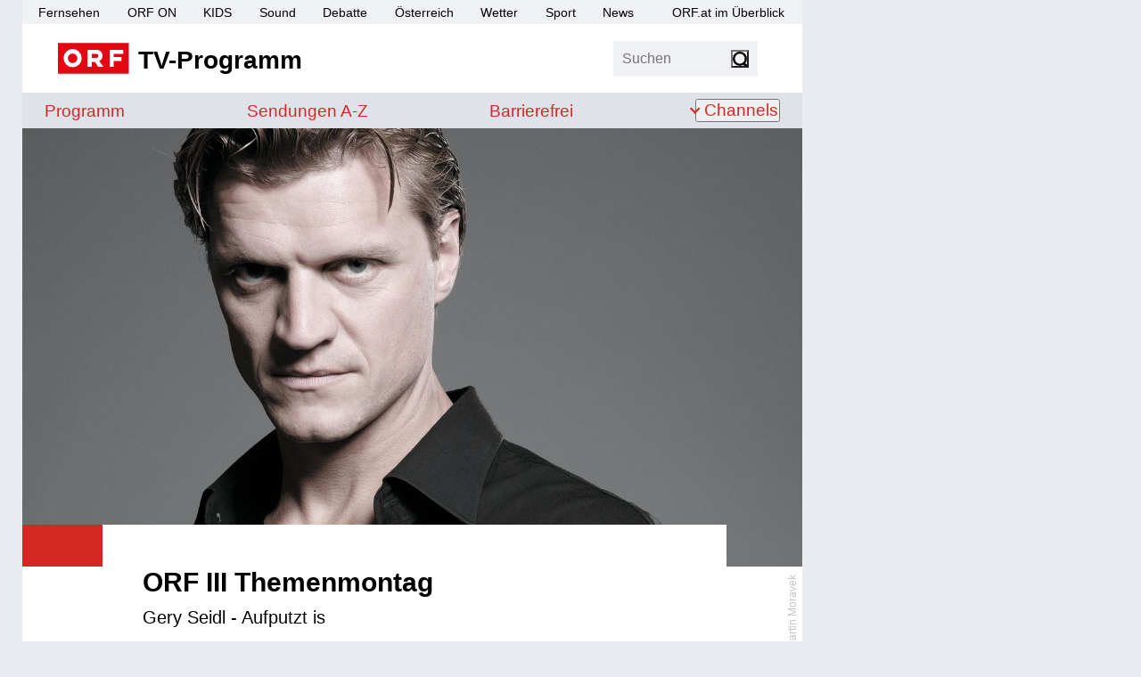

--- FILE ---
content_type: text/html; charset=utf-8
request_url: https://tv.orf.at/program/orf3/orfiiithem556.html
body_size: 23838
content:
<!DOCTYPE html >
<html lang="de" dir="ltr" class="theme-light">
<head>
<script>document.documentElement.classList.remove('theme-light')</script>
<script>
// Sollte eigentlich von Server gesetzt werden um FLIC zu vermeiden, ist hier nicht möglich
// https://css-tricks.com/a-complete-guide-to-dark-mode-on-the-web/#storing-preferences > Using Cookies with PHP
function getCookie(name) {
const re = new RegExp(name + "=([^;]+)");
const cookie = re.exec(document.cookie);
if (cookie != null) {
const value = cookie[1];
if (value != "null") {
return unescape(value);
}
}
return null;
}
const htmlElementClass = document.documentElement.classList;
const themeMode = getCookie('mode');
if (themeMode) {
htmlElementClass.add("theme-" + themeMode);
} else {
const preferredColorSchemeDark = window.matchMedia("(prefers-color-scheme: dark)").matches;
if (preferredColorSchemeDark) {
htmlElementClass.add("theme-dark");
} else {
htmlElementClass.add("theme-light");
}
}
</script>
<meta charset="utf-8"/>
<meta http-equiv="X-UA-Compatible" content="IE=edge"/>
<meta name="viewport" content="width=device-width, initial-scale=1">
<title>ORF III Themenmontag: Gery Seidl - Aufputzt is - ORF III - tv.ORF.at</title>
<link rel="stylesheet" href="//orf.at/fonts/fonts-universal-compat.css" type="text/css"/>
<!-- builded:css -->
<link rel="stylesheet" type="text/css" href="/orf-epg/resources/css/main.min-20260114113243.css" />
<!-- endbuilded -->
<!-- builded:less -->
<link rel="stylesheet" type="text/css" href="/orf-epg/resources/css/main.less.min-20260114113243.css" />
<!-- endbuilded -->

<!-- builded:js -->
<script src="/orf-epg/resources/js/main.min-20260114113241.js"></script>
<!-- endbuilded -->

<script src="https://assets.orf.at/vue-storyserver/vue.min-2.6.11.js"></script>
<script defer src="https://assets.orf.at/vue-storyserver/share/js/app.js"></script>
<script type="module" src="//orf.at/oon/media/8.6/oonmedia.js"></script>
<script>
var settings = {
"sitemap": {
"url": "/resources/sitemap/sitemap-standard.json"
},
"breakpoint": {
"mobile": 320,
"tablet": 590,
"desktop": 1020
},
"responsive": true
};
</script>
<script type="application/json" id="broadcastTable">
[
]
</script>
<script>
function showMehrZumThemaTitle() {
document.querySelector(".broadcast-links h3").style.display = "block";
}
$(document).ready(function() {
// formatting duration into hours and minutes
let broadcastDuration = $(".broadcast-duration").data("duration");
if (broadcastDuration > 0) {
let duration = moment.utc(moment.duration(broadcastDuration, "seconds").asMilliseconds());
let hour = duration.format("H");
let minute = duration.format("m");
let formattedDuration = (hour > 0 ? hour + " Std. " : "") + minute + " Min.";
$(".broadcast-duration [aria-hidden]").text(formattedDuration);
$(".broadcast-duration").show();
$(".broadcast-duration .sr-only").text('Dauer: ' + formattedDuration);
}
// toggle function for broadcast-dates
$('.broadcast-dates.toggle').on("click", function() {
$(this).toggleClass('open').attr("aria-expanded", function (i, attr) {
return attr == 'true' ? 'false' : 'true'
});
$(this).find(".firstshow").attr("aria-hidden", function (i, attr) {
return attr == 'true' ? 'false' : 'true'
});
});
// set rerun Broadcast. Before TvThek.init
let bc = JSON.parse(document.getElementById('broadcastTable').textContent)
let pp = bc.reverse().find(item => (moment().isAfter(item.startTime) && item.firstRun == "true"))
let ppid = null;
if(pp != null && pp.hasOwnProperty("ppid")) {
ppid = pp.ppid
}
let tvthekVideos = document.querySelectorAll(".tvthek")
tvthekVideos.forEach(el => {
el.dataset.ppid = el.dataset.ppid ||  ppid;
});
window.TvThek.init('.tvthek');
});
</script>
<link rel="shortcut icon" type="image/png" href="/resources/assets/favicon.png">
<link rel="apple-touch-icon" href="/resources/assets/touch-icon-iphone.png"/>
<link rel="apple-touch-icon" sizes="76x76" href="/resources/assets/touch-icon-ipad.png"/>
<link rel="apple-touch-icon" sizes="120x120" href="/resources/assets/touch-icon-iphone-retina.png"/>
<link rel="apple-touch-icon" sizes="152x152" href="/resources/assets/touch-icon-ipad-retina.png"/>
<link rel='preload' href='https://data-d6e13c60e8.orf.at/iomm/latest/manager/base/es6/bundle.js' as='script' id='IOMmBundle' crossorigin>
<link rel='preload' href='https://data-d6e13c60e8.orf.at/iomm/latest/bootstrap/loader.js' as='script' crossorigin>
<meta property="og:locale" content="de_DE" />
<meta name="robots" content="NOODP, NOYDIR" />
<meta name="format-detection" content="telephone=no" />
<meta property="fb:admins" content="100000441983612" />
<meta property="og:site_name" content="tv.ORF.at" />
<link rel="canonical" href="https://tv.orf.at/program/orf3/orfiiithem556.html" />
<meta property="og:url" content="https://tv.orf.at/program/orf3/orfiiithem556.html" />
<meta property="og:title" content="ORF III Themenmontag - tv.ORF.at">
<meta name="twitter:title" content="ORF III Themenmontag - tv.ORF.at">
<meta name="twitter:card" content="summary_large_image">
<meta property="og:image" content="https://ibs.orf.at/tv/orf3?image=https%3A%2F%2Ftv.orf.at%2Fprogram%2Forf3%2Fgery-seidl-aufputzt-is100%7E_v-social__share__2__1_-ea42f62737dfe7b3023c02d0d3e1d006dde54448.jpg" />
<meta property="twitter:image" content="https://ibs.orf.at/tv/orf3?image=https%3A%2F%2Ftv.orf.at%2Fprogram%2Forf3%2Fgery-seidl-aufputzt-is100%7E_v-social__share__2__1_-ea42f62737dfe7b3023c02d0d3e1d006dde54448.jpg" />
<meta property="og:image:width" content="1200" />
<meta property="og:image:height" content="627" />
<meta property="og:image:type" content="image/jpeg" />
<meta name="description" content='tv.ORF.at: Er hat sich vorgenommen, seiner ganzen seltsamen Familie ein besonders sch&ouml;nes Fest zu organisieren! Doch das Schicksal in Form einer zugeknallten Wohnungst&uuml;re spielt Gery Seidl in seinem One-Man-Kabarettst&uuml;ck einen geh&ouml;rigen Streich. Situationen, die wir alle kennen (und f&uuml;rchten) - rund um das sch&ouml;nste Familienfest des Jahres. Dargeboten mit Bravour und Lachgarantie vom &quot;Salzburger Stier&quot;-Preistr&auml;ger Gery Seidl.' />
<meta property="og:description" content='tv.ORF.at: Er hat sich vorgenommen, seiner ganzen seltsamen Familie ein besonders sch&ouml;nes Fest zu organisieren! Doch das Schicksal in Form einer zugeknallten Wohnungst&uuml;re spielt Gery Seidl in seinem One-Man-Kabarettst&uuml;ck einen geh&ouml;rigen Streich. Situationen, die wir alle kennen (und f&uuml;rchten) - rund um das sch&ouml;nste Familienfest des Jahres. Dargeboten mit Bravour und Lachgarantie vom &quot;Salzburger Stier&quot;-Preistr&auml;ger Gery Seidl.'  />
<meta name="twitter:description" content='tv.ORF.at: Er hat sich vorgenommen, seiner ganzen seltsamen Familie ein besonders sch&ouml;nes Fest zu organisieren! Doch das Schicksal in Form einer zugeknallten Wohnungst&uuml;re spielt Gery Seidl in seinem One-Man-Kabarettst&uuml;ck einen geh&ouml;rigen Streich. Situationen, die wir alle kennen (und f&uuml;rchten) - rund um das sch&ouml;nste Familienfest des Jahres. Dargeboten mit Bravour und Lachgarantie vom &quot;Salzburger Stier&quot;-Preistr&auml;ger Gery Seidl.' />
<meta property="og:type" content="article" />
</head>
<body id="top" class="orfon-margin-responsive ">
<div id="skiplinks">
<a accesskey="1" href="#content">Zum Inhalt [AK+1]</a>
<a href="#subNav" accesskey="3">Zur tv.ORF.at-Navigation [AK+3]</a>
</div>
<div class="wrapper">
<header class="header">
<nav aria-label="ORF.at Navigation">
<ul id="ss-networkNavigation" class="network-navigation" tabindex="-1">
<li><a href="https://tv.orf.at/">Fernsehen</a></li>
<li><a href="https://on.orf.at/">ORF ON</a></li>
<li><a href="https://kids.orf.at/">KIDS</a></li>
<li><a href="https://sound.orf.at/">Sound</a></li>
<li><a href="https://debatte.orf.at/">Debatte</a></li>
<li><a href="https://oesterreich.orf.at/">&Ouml;sterreich</a></li>
<li><a href="https://wetter.orf.at/">Wetter</a></li>
<li><a href="https://sport.orf.at/">Sport</a></li>
<li><a href="https://orf.at/" lang="en">News</a></li>
<li id="sitemap-menu" class="network-navigation-sitemap">
<a href="https://orf.at/uebersicht" id="sitemap-button" role="button" aria-haspopup="true">ORF.at im &Uuml;berblick</a>
<div id="sitemap" class="network-navigation-sitemap-content"></div>
</li>
</ul>
</nav>
<div class="top-area-wrapper">
<div class="logo-area">
<a href="/index.html" title="tv.ORF.at" aria-label="ORF TV-Programm">
<img class="orf-brick" src="/resources/assets/orf-brick.svg" alt="ORF-Logo">
<div class="logo-text">TV-Programm</div>
</a>
</div>
<div class="flag-area">
<div class="box search">
<form action="/suche104.jsp" method="get" role="search">
<label>
<input class="search-input" type="search" name="qterm" placeholder="Suchen" autocapitalize="off">
<input type="hidden" name="frontSearch" value="true" >
</label>
<button class="search-button" type="submit"><span class="sr-only">Suchen</span></button>
</form>
</div>
<div class="vue-settings-toggle" data-format="button"></div>
</div>
<nav class="drawer-navigation">
<button class="drawer-button" aria-expanded="false" aria-controls="drawer-wrapper">
<span class="sr-only">Navigation</span>
<span class="drawer-button-image"></span>
</button>
<div class="drawer-wrapper" id="drawer-wrapper" aria-hidden="true">
<div class="drawer-content">
<ul class="drawer-network-navigation">
<li class="tv-program has-children visible">
<a href="https://tv.orf.at">TV-Programm</a>
<ul class="site-navigation" tabindex="-1">
<li class="">
<a href="/program/index.html">Programm</a>
</li>
<li class=""><a href="/sendungssites/index.html">
<span class="sr-only">Sendungen von A bis Z</span>
<span aria-hidden="true">Sendungen A-Z</span>
</a></li>
<li class=""><a href="/barrierefrei/index.html">
<span class="sr-only">Barrierefrei</span>
<span aria-hidden="true">Barrierefrei</span>
</a></li>
<li class="theme-settings"><a class="vue-settings-toggle" data-format="menu">Einstellungen</a></li>
<li class="search-item ">
<a href="/suche104.html">Suche</a>
</li>
<li class="has-children ">
<button aria-expanded="false">Channels</button>
<ul class="site-nav-level2" aria-label="submenu">
<li class=""><a href="/orf1/index.html">ORF 1</a></li>
<li class=""><a href="/orf2/index.html">ORF 2</a></li>
<li class=""><a href="/orf3/index.html">ORF III</a></li>
<li class=""><a href="/orfs/index.html">ORF Sport+</a></li>
<li class=""><a href="/kids/index.html">ORF KIDS</a></li>
</ul>
</li>
</ul>
</li>
<li><a href="https://orf.at/">News</a></li>
<li><a href="https://sport.orf.at/">Sport</a></li>
<li><a href="https://wetter.orf.at/">Wetter</a></li>
<li><a href="https://oesterreich.orf.at/">&Ouml;sterreich</a></li>
<li><a href="https://debatte.orf.at">Debatte</a></li>
<li><a href="https://sound.orf.at">Sound</a></li>
<li><a href="https://on.orf.at/">ORF ON</a></li>
<li><a href="https://kids.orf.at/">ORF KIDS</a></li>
<li><a href="https://orf.at/uebersicht/">Alle ORF Angebote</a></li>
</ul>
</div>
</div>
</nav>
</div>
<div class="vue-settings" data-selector="html"></div>
<div class="site-navigation-wrapper">
<nav aria-label="tv.ORF.at Navigation" id="subNav">
<ul class="site-navigation" tabindex="-1">
<li class="">
<a href="/program/index.html">Programm</a>
</li>
<li class=""><a href="/sendungssites/index.html">
<span class="sr-only">Sendungen von A bis Z</span>
<span aria-hidden="true">Sendungen A-Z</span>
</a></li>
<li class=""><a href="/barrierefrei/index.html">
<span class="sr-only">Barrierefrei</span>
<span aria-hidden="true">Barrierefrei</span>
</a></li>
<li class="theme-settings"><a class="vue-settings-toggle" data-format="menu">Einstellungen</a></li>
<li class="search-item ">
<a href="/suche104.html">Suche</a>
</li>
<li class="has-children ">
<button aria-expanded="false">Channels</button>
<ul class="site-nav-level2" aria-label="submenu">
<li class=""><a href="/orf1/index.html">ORF 1</a></li>
<li class=""><a href="/orf2/index.html">ORF 2</a></li>
<li class=""><a href="/orf3/index.html">ORF III</a></li>
<li class=""><a href="/orfs/index.html">ORF Sport+</a></li>
<li class=""><a href="/kids/index.html">ORF KIDS</a></li>
</ul>
</li>
</ul>
</nav>
</div>
</header>
<div class="drawer-dimmer"></div>
<main id="content">
<div class="document-wrapper type-broadcast opener-exists" role="article" tabindex="-1">
<!-- #FIXME TVKA-526 -->
<div class="broadcast-asset opener">
<figure class="image opener"><img  src="/program/orf3/gery-seidl-aufputzt-is100~_v-epg__large__16__9_-5412e775eb65789c908def5fa9fdf24a7b895a8f.jpg" loading="lazy" alt="Gery Seidl" title="&copy; ORF/geryseidl.at/Martin Moravek" /><footer class="credit" aria-hidden="true">
<span class="copyright" title="ORF/geryseidl.at/Martin Moravek">ORF/geryseidl.at/Martin Moravek</span>
</footer><figcaption class="caption">Gery Seidl</figcaption></figure>
</div>
<div class="shunter">
<div class="document-lead">
<h1 class="broadcast-series-title" translate="no">ORF III Themenmontag</h1>
<h2 class="broadcast-episode-title">Gery Seidl - Aufputzt is</h2>
<div class="meta-data">
<div class="broadcast-data">
<div class="tvthek" data-ppid="65f6c21f-c675-4cc5-960d-bf27f06713de" data-type="link" data-live-link-text="Zum Livestream auf ORF ON"></div>
<div class="broadcast-data-wrapper orfontooltip" style="display: none" data-startTime="">
<div class="tooltip-wrapper">
<button class="tooltip-button broadcast-orfon-vod aut" aria-labelledby="broadcast-orfon-vod-tooltip">
</button>
<p role="tooltip" id="broadcast-orfon-vod-tooltip" class="tooltip">
Diese Sendung wird in Österreich nach der Erstausstrahlung auf <a href="https://on.orf.at">ORF ON</a> abrufbar sein.
</p>
</div>
<script>
// show tooltip only in future
const tooltip = document.querySelector(".orfontooltip");
if (tooltip) {
const startTimeString = tooltip.getAttribute("data-starttime");
const startTime = new Date(startTimeString);
const now = new Date();
if (now < startTime) {
tooltip.style.display = "block";
}
}
// TODO use css focus instead
$('.tooltip-button').click(function(e){
const tooltipName = e.target.getAttribute("aria-labelledby");
if(tooltipName) {
const tooltip = document.getElementById(tooltipName)
if(!tooltip.classList.contains("reset")) {
tooltip.style.display = "block";
tooltip.classList.add("reset");
e.stopPropagation();
} // else clickHandler on body removes ".reset"
}
});
</script>
</div>
<div class="broadcast-data-wrapper">
<div class="broadcast-duration" data-duration="3513"><span class="sr-only"></span><div aria-hidden="true"></div></div>
<span class="sr-only">Produktionsland: AUT</span><div aria-hidden="true">,&nbsp;AUT</div>
</div>
<div class="broadcast-data-wrapper">
<a href="/suche104~_txtSubtitle-on_-4f837c1d195e1eaebda09069e212f1356be2c626.html?txtSubtitle=on">
<svg class="meta-ut" xmlns="http://www.w3.org/2000/svg" width="30" height="25" viewBox="0 0 30 25" role="img" aria-labelledby="ut">
<title id="ut">mit Teletext Untertitel</title>
<g id="UT" transform="translate(-124 -316)">
<path  class="iconframe" id="RahmenUT" d="M3,2A1,1,0,0,0,2,3V22a1,1,0,0,0,1,1H27a1,1,0,0,0,1-1V3a1,1,0,0,0-1-1H3M3,0H27a3,3,0,0,1,3,3V22a3,3,0,0,1-3,3H3a3,3,0,0,1-3-3V3A3,3,0,0,1,3,0Z" transform="translate(124 316)"/>
<path id="UT-2" data-name="UT" d="M-.784-3.424A3.633,3.633,0,0,1-1.68-.7,3.47,3.47,0,0,1-4.192.16,4.361,4.361,0,0,1-5.608-.056,2.747,2.747,0,0,1-6.68-.712a2.945,2.945,0,0,1-.68-1.112,4.767,4.767,0,0,1-.24-1.6V-11.36h1.856v7.936a2.357,2.357,0,0,0,.376,1.5,1.437,1.437,0,0,0,1.176.456,1.437,1.437,0,0,0,1.176-.456,2.357,2.357,0,0,0,.376-1.5V-11.36H-.784ZM8.16-9.7H5.376V0H3.52V-9.7H.736V-11.36H8.16Z" transform="translate(139 334)"/>
</g>
</svg>
</a>
</div>
<div class="broadcast-dates ">
</div>
<a class="broadcast-category" href="/suche104~_category-Show_-339cab9f9500b84b9c138e53fa553520a19d493f.html?categories=Show" aria-label="Kategorie: Show">Show</a>
<a class="broadcast-category" href="/suche104~_category-Kultur_-a3eb05397437603c7bd5f2b3effedab08baa6a8d.html?categories=Kultur" aria-label="Kategorie: Kultur">Kultur</a>
<a class="broadcast-category" href="/suche104~_category-Kabarett_-67779115cf76166b34bc411b980ff39bc759685e.html?categories=Kabarett" aria-label="Kategorie: Kabarett">Kabarett</a>
<a class="broadcast-category" href="/suche104~_category-Comedy_-6052d8f58789ed71b7edd1f9b3786602bad1980e.html?categories=Comedy" aria-label="Kategorie: Comedy">Comedy</a>
</div>
</div>
<div class="vue-oon-share-widget"
data-theme='{"tint-dark": "#e0373d", "tint-light": "#e30613", "background-dark": "#292929", "background-light": "#f0f1f4", "background-light-open": "#ffffff", "background-dark-open": "#151515"}'
></div>
</div>
<div class="mobile-banner">
<div class="mobile-banner-title">
<span>Werbung</span>
<img class="mobile-banner-close" src="data:image/svg+xml;charset=utf-8,%3Csvg%20xmlns%3D%22http%3A%2F%2Fwww.w3.org%2F2000%2Fsvg%22%20viewBox%3D%220%200%20200%20200%22%3E%3Cpath%20fill%3D%22%23FFF%22%20stroke%3D%22%23000%22%20stroke-width%3D%226%22%20stroke-miterlimit%3D%2210%22%20d%3D%22M134.7%20174.7h-70c-22%200-40-18-40-40v-70c0-22%2018-40%2040-40h70c22%200%2040%2018%2040%2040v70c0%2022-18%2040-40%2040z%22%2F%3E%3Cpath%20fill%3D%22none%22%20stroke%3D%22%23000%22%20stroke-width%3D%226%22%20stroke-miterlimit%3D%2210%22%20d%3D%22M59%20139.7l81.3-81.4M58.7%2059l81.8%2081.8%22%2F%3E%3C%2Fsvg%3E" alt="Werbung schließen">
</div>
<div id="mobile-banner-target"></div>
</div>
<div class="document-content">
<p class="broadcast-programtext">Er hat sich vorgenommen, seiner ganzen seltsamen Familie ein besonders schönes Fest zu organisieren! Doch das Schicksal in Form einer zugeknallten Wohnungstüre spielt Gery Seidl in seinem One-Man-Kabarettstück einen gehörigen Streich. Situationen, die wir alle kennen (und fürchten) - rund um das schönste Familienfest des Jahres. Dargeboten mit Bravour und Lachgarantie vom "Salzburger Stier"-Preisträger Gery Seidl.</p>
<div class="broadcast-staff">
</div>
<div class="broadcast-links">
<h3 style="display:none">Mehr zur Sendung:</h3>

<div class="tvthek" data-ppid="65f6c21f-c675-4cc5-960d-bf27f06713de" data-type="linkSendeprofil" data-callback="showMehrZumThemaTitle"></div>
</div>
</div>
<div class="document-footer">
<div class="broadcast-metadata-icons">
</div>
</div>
</div>
</div>
</main>
<footer class="page-footer" id="page-footer">
<div class="back-to-front" hidden>
<a href="/index.html">Zur&uuml;ck zur Startseite</a>
</div>
<ul class="footer-network">
<li><a href="https://orf.at/" lang="en">News</a></li>
<li><a href="https://sport.orf.at/">Sport</a></li>
<li><a href="https://wetter.orf.at/">Wetter</a></li>
<li><a href="https://oesterreich.orf.at/">&Ouml;sterreich</a></li>
<li><a href="https://debatte.orf.at/">Debatte</a></li>
<li><a href="https://sound.orf.at/">Sound</a></li>
<li><a href="https://on.orf.at/">ORF ON</a></li>
<li><a href="https://kids.orf.at/">ORF KIDS</a></li>
<li class="tv-program has-children visible">
<a href="https://tv.orf.at">TV-Programm</a>
<ul class="site-navigation" tabindex="-1">
<li class="">
<a href="/program/index.html">Programm</a>
</li>
<li class=""><a href="/sendungssites/index.html">
<span class="sr-only">Sendungen von A bis Z</span>
<span aria-hidden="true">Sendungen A-Z</span>
</a></li>
<li class=""><a href="/barrierefrei/index.html">
<span class="sr-only">Barrierefrei</span>
<span aria-hidden="true">Barrierefrei</span>
</a></li>
<li class="theme-settings"><a class="vue-settings-toggle" data-format="menu">Einstellungen</a></li>
<li class="search-item ">
<a href="/suche104.html">Suche</a>
</li>
<li class="has-children ">
<button aria-expanded="false">Channels</button>
<ul class="site-nav-level2" aria-label="submenu">
<li class=""><a href="/orf1/index.html">ORF 1</a></li>
<li class=""><a href="/orf2/index.html">ORF 2</a></li>
<li class=""><a href="/orf3/index.html">ORF III</a></li>
<li class=""><a href="/orfs/index.html">ORF Sport+</a></li>
<li class=""><a href="/kids/index.html">ORF KIDS</a></li>
</ul>
</li>
</ul>
</li>
<li><a href="https://orf.at/uebersicht/">Alle ORF-Angebote</a></li>
</ul>
<ul class="footer-service">
<li><a href="https://der.orf.at/kontakt">Kontakt</a></li>
<li><a href="https://orf.at/stories/datenschutz">Datenschutzerklärung</a></li>
<li><a href="#" id="show-didomi">Datenschutzeinstellungen</a></li>
<li><a href="https://orf.at/stories/impressum/">Offenlegung</a></li>
<li><a href="https://zukunft.orf.at/show_content2.php?s2id=183">Bekanntgabe laut ORF-G</a></li>
<li><a href="https://publikumsrat.orf.at/">Publikumsrat</a></li>
<li><img class="orf-brick" src="/resources/assets/orf-brick.svg" alt="ORF-Logo"></li>
</ul>
</footer>
</div>
<script>
var oewa_category = "Service/ProgrammeUndLokalfuehrer/TVprogramme";
var oewa_path = "/v2tv/program/orf3";
var oewa_unique = "show/orfiiithem/broadcast";
var oewa_data = {
"cn": "at",
"st": "at_w_atorf",
"sv": "in",
"ps": "lin",
"sc":"yes"
};
oewa_data.cp = oewa_category + oewa_path;
if (oewa_unique) {
oewa_data.cp += "/" + oewa_unique;
}
if(document.querySelector('body.webview')) {
// Check if mode is Android or iOS app or desktop
if (typeof orfonapp !== 'undefined' && typeof orfonapp.triggerOEWA === 'function') {
orfonapp.triggerOEWA(oewa_data.cp);
} else if (navigator.vendor === "Apple Computer, Inc." && navigator.userAgent.indexOf("afari") === -1 && navigator.platform.indexOf("iP") === 0) {
$("iframe.triggerOEWAiframe").remove();
// Pseudo URL request
$("<iframe />")
.addClass("triggerOEWAiframe")
.attr("src", "at.orf.ios://oewa/" + oewa_data.cp)
.attr({"width": "0", "height": "0"})
.css("border", "0 none")
.appendTo(document.body);
}
} else {
if (window.oewa_consentless_init) {
window.oewa_consentless_init(oewa_data);
}
}
</script>
<div id="ad-banner" class="banner sitebar-banner" aria-hidden="true"></div>
<script>
var renderMobile = true;
var renderParallax = false;
function isUserFromAustria() {
const timeZone = Intl.DateTimeFormat().resolvedOptions().timeZone;
const language = navigator.language;
const locale = Intl.DateTimeFormat().resolvedOptions().locale;
// Zeitzone ist der stärkste Indikator für Österreich
if (timeZone === "Europe/Vienna") {
return true;
}
// Spracheinstellung genau auf "de-AT" prüfen (österreichisches Deutsch)
if (language.toLowerCase().startsWith("de-AT") || locale.startsWith("de-AT")) {
return true;
}
return false;
}
oon.adition.loadAll("tv.orf.at").then(function(response) {
var isDesktop = oon.responsive.isDesktop();
var domain = "tv.orf.at";
var path = "/orf3/broadcast";
var platform = isDesktop ? "web" : "mob";
var placement = "";
if (isDesktop) {
placement = "sb";
} else {
if (renderParallax) {
placement = "par";
} else {
placement = "stat";
}
}
var aditionId = oon.adition.lookup(path, platform, placement);
console.log(domain, path, platform, placement, aditionId);
if (aditionId) {
var sitepage = oon.adition.adformat(domain + path);
var $mobileBanner = $(".mobile-banner");
adition.srq.push(function(api) {
oon.adition.setDidomi(api);
api.events.onPostRender(function (adTarget) {
if (adTarget.id === "mobile-banner-target") {
$(".mobile-banner").addClass("mobile-banner-visible");
}
});
api.setShb(1);
api.setProfile("test", oon.adition.isTest());
api.setProfile("sitepage", sitepage);
api.setProfile("subcategory", "Kultur");
api.setProfile("z1", isUserFromAustria().toString());
if (isDesktop) {
api.setProfile("viewport", "full");
api.configureRenderSlot("ad-banner").setContentunitId(aditionId);
api.renderSlot("ad-banner").load().completeRendering();
} else {
if (renderMobile) {
$(".mobile-banner-close").click(() => {
$mobileBanner.remove();
});
var adTarget = "mobile-banner-target";
if (renderParallax) {
$mobileBanner.empty();
oon.parallax(".mobile-banner");
adTarget = "px-wrapper";
}
api.setProfile("viewport", oon.responsive.isTablet() ? "tablet" : "phone");
api.configureRenderSlot(adTarget).setContentunitId(aditionId);
api.renderSlot(adTarget).load().completeRendering();
}
}
});
}
});
</script>
<script defer src="https://assets.orf.at/vue-storyserver/settings/js/app.js"></script>
<script type="module" src="//pipe.orf.at/globus-2025/code/index.js"></script>
</body>
</html>
